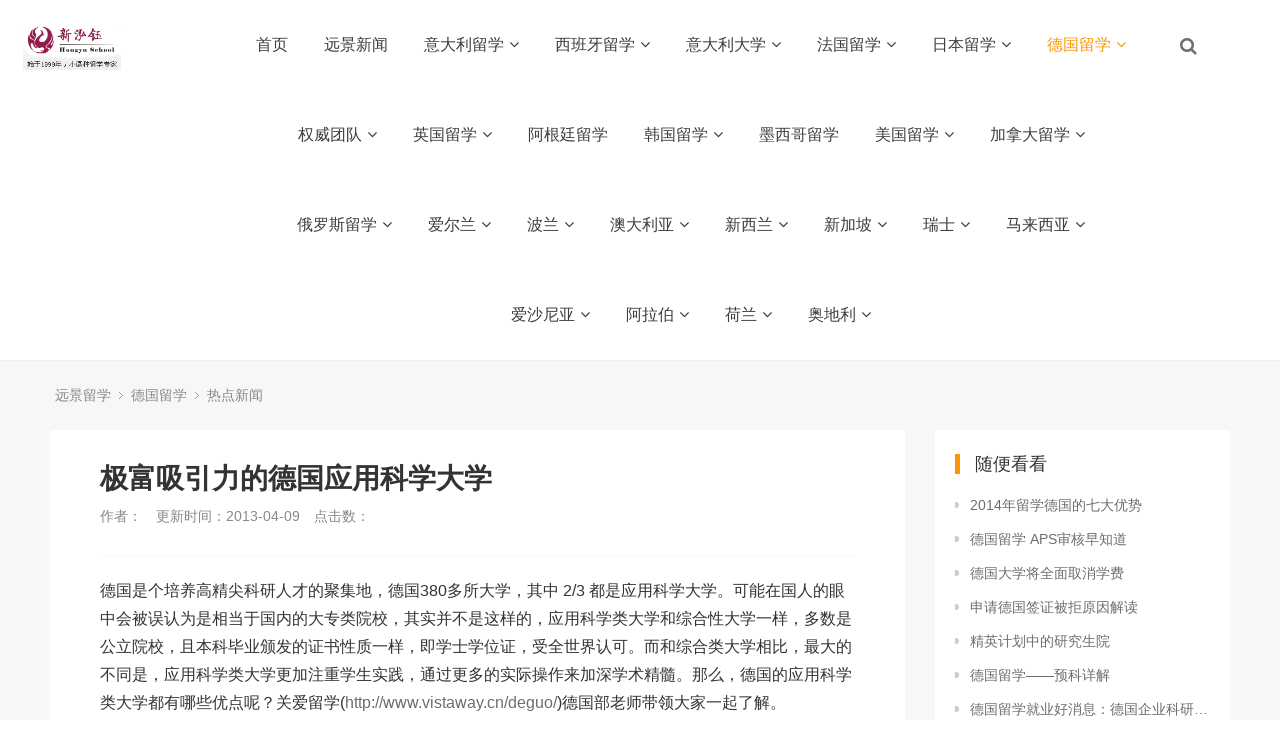

--- FILE ---
content_type: text/html
request_url: http://www.vistaway.cn/deguo/redianxinwen133/10305.html
body_size: 13251
content:
<!DOCTYPE html>
<html>
<head>
<meta http-equiv="Content-Type" content="text/html; charset=utf-8" />
<meta http-equiv="X-UA-Compatible" content="IE=edge">
<title>极富吸引力的德国应用科学大学_新泓钰(远景留学)</title>
<meta name="description" content="德国是个培养高精尖科研人才的聚集地，德国380多所大学，其中 2/3 都是应用科学大学。可能在国人的眼中会被误认为是相当于国内的大专类院校，其实并不是这样的，应用科学类大学和综合性" />
<meta name="keywords" content="德国留学,德国应用科学大学" />
<link href="" rel="shortcut icon" type="image/x-icon" />
<link href="/template/pc/skin/style/pintuer.css?t=1712461653" rel="stylesheet" media="screen" type="text/css" />
<link href="/template/pc/skin/style/header.css?t=1712461653" rel="stylesheet" media="screen" type="text/css" />
<link href="/template/pc/skin/style/style.css?t=1712461653" rel="stylesheet" media="screen" type="text/css" />
<link href="/template/pc/skin/Lib/font-awesome/css/font-awesome.min.css?t=1712461653" rel="stylesheet" media="screen" type="text/css" />
<!--[if lt IE 9]><script language="javascript" type="text/javascript" src="/template/pc/skin/js/respond.js?t=1712461653"></script>
 <![endif]-->
    <meta http-equiv="mobile-agent" content="format=xhtml;url=http://www.vistaway.cn/index.php?m=home&c=View&a=index&aid=10305">
    <script type="text/javascript">if(window.location.toString().indexOf('pref=padindex') != -1){}else{if(/applewebkit.*mobile/i.test(navigator.userAgent.toLowerCase()) || (/midp|symbianos|nokia|samsung|lg|nec|tcl|alcatel|bird|dbtel|dopod|philips|haier|lenovo|mot-|nokia|sonyericsson|sie-|amoi|zte/.test(navigator.userAgent.toLowerCase()))){try{if(/android|windows phone|webos|iphone|ipod|blackberry/i.test(navigator.userAgent.toLowerCase())){window.location.href="http://www.vistaway.cn/index.php?m=home&c=View&a=index&aid=10305";}else if(/ipad/i.test(navigator.userAgent.toLowerCase())){}else{}}catch(e){}}}</script>
</head>
<body>
<!--网站公用头部——开始-->
<script language="javascript" type="text/javascript" src="/template/pc/skin/js/jquery.min.js?t=1712461653"></script>
<!-- 友好的弹出提示框 -->
<script language="javascript" type="text/javascript" src="/public/plugins/layer-v3.1.0/layer.js?t=1712461653"></script>
<!-- 支持子目录 -->
    <script type="text/javascript">
        var __eyou_basefile__ = '/index.php';
        var __root_dir__ = '';
    </script>
<div id="log">
    <div class="dialog">
        <div class="dialog-head">
            <span class="dialog-close close rotate-hover"></span>
        </div>
        <div class="dialog-body">
            <div class="register">
                <div class="blank-middle"></div>
                <div class="tab text-center">
                  <ul>
                    <li id="signtab1" onclick="setTab('signtab',1,2)" class="cur">登录</li>
                    <!-- <li id="signtab2" onclick="setTab('signtab',2,2)">注册</li> -->
                  </ul>
                </div>
                <!-- 登录开始 -->
                <div id="con_signtab_1">
                    <form method="post" id="popup_login_submit">
                        <!-- 用户名 -->
                        <div class="form-group">
                            <div class="field field-icon">
                                <input type='text' name='username' id='username' class="input text-main radius-none" value="" data-validate="required:必填" placeholder="用户名">
                                <span class="icon fa fa-user text-gray"></span>
                            </div>
                        </div>
                        <!-- 密码 -->
                        <div class="form-group">
                            <div class="field field-icon">
                                <input type='password'  name='password' id="password" class="input text-main radius-none" placeholder="密码" value=""/>
                                <span class="icon fa fa-key text-gray"></span>
                            </div>
                        </div>
                        <!-- 验证码包括手机验证码专用样式input-group-->
                        <div class="form-group" id="ey_login_vertify">
                            <div class="field field-icon">
                                <div class="input-group">
                                    <input type='text'  name='vertify' autocomplete="off" class="input text-main radius-none" placeholder="图形验证码" value=""/>
                                    <span class="addon"><img src="/index.php?m=api&c=Ajax&a=vertify&type=users_login" class="chicuele" id="imgVerifys" onclick="ey_fleshVerify();" title="看不清？点击更换验证码" align="absmiddle"></span>
                                    <span class="icon fa fa-key text-gray"></span>
                                </div>
                            </div>
                        </div>
                        <!-- 提交 -->
                        <div class="form-button">
                            <input type="hidden" name="referurl" value=""/>
                            <input type="hidden" name="website" value="website"/>
                            <input type="button" name="submit" onclick="popup_login_submit();" class="button bg-yellow button-large button-block border-none radius-none text-white" value="提交"/>
                        </div>
                    </form>
                    <p class="margin-top text-right">
                        <a href="/index.php?m=user&c=Users&a=reg">注册账号</a>&nbsp;|&nbsp;
                        <a href="/index.php?m=user&c=Users&a=retrieve_password">忘记密码</a>
                    </p>
                </div>
                <!-- 登录end -->

                <!-- 注册开始 -->
                <div id="con_signtab_2" style="display:none;">
                    <form method="post">
                        <!-- 用户名 -->
                        <div class="form-group">
                            <div class="field field-icon">
                                <input type='text' name='username' class="input text-main radius-none" value="" data-validate="required:必填" placeholder="手机/邮箱/账号">
                                <span class="icon fa fa-user text-gray"></span>
                            </div>
                        </div>

                        <!-- 密码 -->
                        <div class="form-group">
                            <div class="field field-icon">
                                <input type='password' name='password' class="input text-main radius-none" value="" data-validate="required:必填" placeholder="密码" />
                                <span class="icon fa fa-key text-gray"></span>
                            </div>
                        </div>

                        <!-- 手机 -->
                        <div class="form-group">
                            <div class="field field-icon">
                                <input type='text' name='username' class="input text-main radius-none" value="" data-validate="required:必填" placeholder="请输入手机号">
                                <span class="icon fa fa-phone text-gray"></span>
                            </div>
                        </div>

                        <!-- 验证码包括手机验证码专用样式input-group-->
                        <div class="form-group">
                            <div class="field field-icon">
                                <div class="input-group">
                                    <input type='text' name='phone' class="input text-main radius-none" placeholder="请输入短信验证码" value=""/>
                                    <span class="addon"><img src="/index.php?m=api&c=Ajax&a=vertify&type=users_login" class="chicuele" id="imgVerifys" onclick="ey_fleshVerify();" title="看不清？点击更换验证码" align="absmiddle"></span>
                                    <span class="icon fa fa-phone text-gray"></span>
                                </div>
                            </div>
                        </div>
                        <!-- 提交 -->
                        <div class="form-button">
                            <input type="submit" class="button bg-yellow button-large button-block border-none radius-none text-white" value="提交"/>
                        </div>
                    </form>
                </div>
                <!-- 注册end -->

                <!-- 第三方账号登录 -->
                <div id="ey_third_party_login">
                    <div class="blank-middle"></div>
                    <div class="line"><span class="text-gray bg-white text-default">社交账号登录</span><hr></div>
                    <div class="blank-small"></div>
                    <div class="bnt-login">
                        <a id="ey_third_party_qqlogin" title="QQ登录" href="/index.php?m=plugins&c=QqLogin&a=login" class="qq"><i class="fa fa-qq"></i></a>
                        <a id="ey_third_party_wxlogin" title="微信登录" href="/index.php?m=plugins&c=WxLogin&a=login" class="weixin"><i class="fa fa-weixin"></i></a>
                        <a id="ey_third_party_wblogin" title="微博登录" href="/index.php?m=plugins&c=Wblogin&a=login" class="weibo"><i class="fa fa-weibo"></i></a>
                    </div>
                </div>
                <!-- 第三方账号登录 -->
            </div>
        </div>
    </div>
</div>
<!-- 登录弹窗 end -->

<header id="pc-header">
    <div class="layout fixed navbar">
        <div class="container-layout">
            <div class="line">
                <div class="x2 logo">
                    <a href="http://www.vistaway.cn"><img src="http://www.vistaway.cn/templets/2016/images/logo.jpg" alt="新泓钰(远景留学)" class="img-responsive"/></a>
                </div>
                <div class="x9 text-center">
                <ul class="nav nav-menu nav-inline" >
                 <li><a href="http://www.vistaway.cn" title="首页">首页</a></li>
                                <li class="">
                    <a href="/news/" class="first-level">
                    远景新闻</a>
                                        </a>
                </li>
                                <li class="">
                    <a href="/italy/" class="first-level">
                    意大利留学<i class="fa fa-angle-down margin-small-left"></i></a>
                                        <ul class="drop-menu">                        <li><a href="/italy/news/">留学快讯</a></li>                        <li><a href="/italy/project/">金牌项目</a></li>                        <li><a href="/italy/question/">常见问题</a></li>                        <li><a href="/italy/liuxuefeiyong454/">留学费用</a></li>                        <li><a href="/italy/paiming/">意大利大学排名</a></li>                        <li><a href="/italy/expert/">专家视点</a></li>                        <li><a href="/italy/shuoshi/">意大利硕士留学</a></li>                        <li><a href="/italy/meishu/">意大利美术留学</a></li>                        <li><a href="/italy/zhidao/">申请指南</a></li>                        <li><a href="/italy/serve/">服务流程</a></li>                        <li><a href="/italy/case767/">成功案例</a></li>                        <li><a href="/italy/yuyan/">意大利语学习</a></li>                        <li><a href="/italy/life/">留学生活</a></li>                        <li><a href="/italy/minge/">专业名额</a></li>                        <li><a href="/italy/train/">考试培训</a></li>                        <li><a href="/italy/school329/">院校导航</a></li>                        <li><a href="/italy/fengqing/">意国风情</a></li>                        <li><a href="/italy/italynews/">意国动态</a></li>                        <li><a href="/italy/exchange/">国际交流</a></li>                        <li><a href="/italy/back/">留意归来</a></li>                        <li><a href="/italy/pic/">留声留影</a></li>                        <li><a href="/italy/lectures/">活动讲座</a></li>                        <li><a href="/italy/jingwai/">境外服务</a></li>                        <li><a href="/italy/student/">学子风采</a></li>                        <li><a href="/italy/daxueditu/">大学地图</a></li>                        <li><a href="/italy/city/">城市介绍</a></li>                        <li><a href="/italy/course/">语言课程</a></li>                        <li><a href="/italy/xiazaizhuanqu/">下载专区</a></li>                        <li><a href="/italy/zhongbangtuijian/">重磅推荐</a></li>                        <li><a href="/italy/jinbangtiming/">金榜题名</a></li>                        <li><a href="/italy/zaixianpinggu/">在线评估</a></li>                    </ul>
                                        </a>
                </li>
                                <li class="">
                    <a href="/spain/" class="first-level">
                    西班牙留学<i class="fa fa-angle-down margin-small-left"></i></a>
                                        <ul class="drop-menu">                        <li><a href="/spain/news667/">远景快讯</a></li>                        <li><a href="/spain/youshi/">留西优势</a></li>                        <li><a href="/spain/project973/">金牌项目</a></li>                        <li><a href="/spain/paiming187/">大学排名</a></li>                        <li><a href="/spain/visa935/">留学签证</a></li>                        <li><a href="/spain/xingqian/">行前指导</a></li>                        <li><a href="/spain/shenqing/">申请指南</a></li>                        <li><a href="/spain/life517/">海外生活</a></li>                        <li><a href="/spain/exchange788/">国际交流</a></li>                        <li><a href="/spain/gaikuang/">西班牙概况</a></li>                        <li><a href="/spain/tujing/">升学途径</a></li>                        <li><a href="/spain/university756/">院校导航</a></li>                        <li><a href="/spain/zhuanye873/">专业查询</a></li>                        <li><a href="/spain/education162/">教育制度</a></li>                        <li><a href="/spain/spanish/">西班牙语</a></li>                        <li><a href="/spain/serve953/">服务流程</a></li>                        <li><a href="/spain/faq/">常见问题</a></li>                        <li><a href="/spain/case316/">成功案例</a></li>                        <li><a href="/spain/liuxueshengriji/">留学生日记</a></li>                        <li><a href="/spain/zhongbangtuijian255/">重磅推荐</a></li>                        <li><a href="/spain/huodongjiangzuo683/">活动讲座</a></li>                        <li><a href="/spain/liuxuefeiyong794/">留学费用</a></li>                    </ul>
                                        </a>
                </li>
                                <li class="">
                    <a href="/university/" class="first-level">
                    意大利大学<i class="fa fa-angle-down margin-small-left"></i></a>
                                        <ul class="drop-menu">                        <li><a href="/university/zonghe/">综合国立大学</a></li>                        <li><a href="/university/art291/">国立美术学院</a></li>                        <li><a href="/university/music885/">国立音乐学院</a></li>                        <li><a href="/university/science/">国立理工大学</a></li>                        <li><a href="/university/private651/">私立大学</a></li>                        <li><a href="/university/university417/">按大区分类</a></li>                    </ul>
                                        </a>
                </li>
                                <li class="">
                    <a href="/france/" class="first-level">
                    法国留学<i class="fa fa-angle-down margin-small-left"></i></a>
                                        <ul class="drop-menu">                        <li><a href="/france/news422/">远景快讯</a></li>                        <li><a href="/france/school/">推荐院校</a></li>                        <li><a href="/france/xiangmu/">热点项目</a></li>                        <li><a href="/france/case/">成功案例</a></li>                        <li><a href="/france/aboutfrance/">关于法国</a></li>                        <li><a href="/france/liuxueshengya/">留学生活</a></li>                        <li><a href="/france/syxx/">留学指南</a></li>                        <li><a href="/france/universityrank/">大学排名</a></li>                        <li><a href="//www.vistaway.cn/http:/www.vistaway.cn/serve.html">服务流程</a></li>                        <li><a href="/france/changjianwenti/">常见问题</a></li>                        <li><a href="/france/guanaihuodong/">活动讲座</a></li>                        <li><a href="/france/guwentuandui/">顾问团队</a></li>                        <li><a href="/france/liuxuefeiyong/">留学费用</a></li>                        <li><a href="/france/xuezifengcai/">学子风采</a></li>                    </ul>
                                        </a>
                </li>
                                <li class="">
                    <a href="/japan/" class="first-level">
                    日本留学<i class="fa fa-angle-down margin-small-left"></i></a>
                                        <ul class="drop-menu">                        <li><a href="/japan/news313/">远景快讯</a></li>                        <li><a href="/japan/education/">日本教育</a></li>                        <li><a href="/japan/project151/">金牌项目</a></li>                        <li><a href="/japan/school273/">院校导航</a></li>                        <li><a href="/japan/visa/">签证指导</a></li>                        <li><a href="/japan/case845/">成功案例</a></li>                        <li><a href="/japan/job/">就业发展</a></li>                        <li><a href="/japan/aboutjapan/">日本介绍</a></li>                        <li><a href="/japan/exchange174/">国际交流</a></li>                        <li><a href="/japan/gotojapan/">留日通道</a></li>                        <li><a href="/japan/zhuanye/">推荐专业</a></li>                        <li><a href="/japan/qianyan/">留日前沿</a></li>                        <li><a href="/japan/cost/">留学费用</a></li>                        <li><a href="/japan/exam/">留学考试</a></li>                        <li><a href="/japan/life728/">留学生活</a></li>                        <li><a href="/japan/serve776/">远景服务</a></li>                        <li><a href="/japan/studylife/">我的留学生活（原创）</a></li>                        <li><a href="/japan/question857/">常见问题</a></li>                        <li><a href="/japan/zhongbangtuijian392/">重磅推荐</a></li>                        <li><a href="/japan/huodongjiangzuo/">活动讲座</a></li>                        <li><a href="/japan/japanese/">日语学习</a></li>                        <li><a href="/japan/schoolnews/">备用栏目</a></li>                    </ul>
                                        </a>
                </li>
                                <li class="active">
                    <a href="/deguo/" class="first-level">
                    德国留学<i class="fa fa-angle-down margin-small-left"></i></a>
                                        <ul class="drop-menu">                        <li><a href="/deguo/redianxinwen133/">热点新闻</a></li>                        <li><a href="/deguo/zhuanyejieshao663/">专业介绍</a></li>                        <li><a href="/deguo/jinpaixiangmu551/">金牌项目</a></li>                        <li><a href="/deguo/yuanxiaodaohang826/">院校导航</a></li>                        <li><a href="/deguo/xingqianzhidao257/">行前指导</a></li>                        <li><a href="/deguo/guojiagaikuang148/">国家概况</a></li>                        <li><a href="/deguo/kaoshixiangguan/">考试相关</a></li>                        <li><a href="/deguo/liuxueshenghuo423/">留德生活</a></li>                        <li><a href="/deguo/xuexiaoshenqingzhinan/">学校申请指南</a></li>                        <li><a href="/deguo/qianzhengshenqingzhinan/">签证申请指南</a></li>                        <li><a href="/deguo/jiaoyuzhidu192/">教育制度</a></li>                        <li><a href="/deguo/tuanduijieshao943/">团队介绍</a></li>                        <li><a href="/deguo/yingwenshouke/">英文授课专业介绍</a></li>                        <li><a href="/deguo/yuanxiaopaiming/">院校排名</a></li>                        <li><a href="/deguo/huodongjiangzuo262/">活动讲座</a></li>                        <li><a href="/deguo/chenggonganli733/">成功案例</a></li>                        <li><a href="/deguo/liuxuefeiyong929/">留学费用</a></li>                        <li><a href="/deguo/xuezifengcai785/">学子风采</a></li>                    </ul>
                                        </a>
                </li>
                                <li class="">
                    <a href="/team/" class="first-level">
                    权威团队<i class="fa fa-angle-down margin-small-left"></i></a>
                                        <ul class="drop-menu">                        <li><a href="/team/team126/">意大利部</a></li>                        <li><a href="/team/team452/">日本部</a></li>                        <li><a href="/team/team149/">西班牙部</a></li>                        <li><a href="/team/team921/">法国部</a></li>                        <li><a href="/team/team348/">亚欧部</a></li>                        <li><a href="/team/team481/">德国部</a></li>                    </ul>
                                        </a>
                </li>
                                <li class="">
                    <a href="/britain/" class="first-level">
                    英国留学<i class="fa fa-angle-down margin-small-left"></i></a>
                                        <ul class="drop-menu">                        <li><a href="/britain/britain314/">教育制度</a></li>                        <li><a href="/britain/britain633/">英伦生活</a></li>                        <li><a href="/britain/britain323/">院校导航</a></li>                        <li><a href="/britain/britain249/">申请指南</a></li>                        <li><a href="/britain/britain237/">签证须知</a></li>                        <li><a href="/britain/britain214/">英国概况</a></li>                        <li><a href="/britain/britain315/">留学快讯</a></li>                        <li><a href="/britain/britain713/">办理流程</a></li>                        <li><a href="/britain/britain165/">相关考试</a></li>                        <li><a href="/britain/britain965/">热门专业</a></li>                        <li><a href="/britain/britain224/">成功案例</a></li>                        <li><a href="/britain/britain352/">热门院校</a></li>                        <li><a href="/britain/daxuepaiming/">大学排名</a></li>                        <li><a href="/britain/britain956/">推荐项目</a></li>                        <li><a href="/britain/britain896/">行前指导</a></li>                        <li><a href="/britain/xuezifengcai674/">学子风采</a></li>                    </ul>
                                        </a>
                </li>
                                <li class="">
                    <a href="/argentin/" class="first-level">
                    阿根廷留学</a>
                                        </a>
                </li>
                                <li class="">
                    <a href="/korea/" class="first-level">
                    韩国留学<i class="fa fa-angle-down margin-small-left"></i></a>
                                        <ul class="drop-menu">                        <li><a href="/korea/korea241/">热点新闻</a></li>                        <li><a href="/korea/korea626/">韩国留学院校推荐</a></li>                        <li><a href="/korea/korea983/">韩语语言培训</a></li>                        <li><a href="/korea/korea873/">金牌项目</a></li>                        <li><a href="/korea/korea354/">韩国院校排名</a></li>                        <li><a href="/korea/korea438/">留学生活</a></li>                        <li><a href="/korea/korea392/">靓丽韩国</a></li>                        <li><a href="/korea/korea941/">留学咨讯</a></li>                        <li><a href="/korea/korea196/">签证指南</a></li>                        <li><a href="/korea/fuwutuandui/">服务团队</a></li>                        <li><a href="/korea/liuhanfangan/">留韩方案</a></li>                        <li><a href="/korea/zhuanyefenlei/">专业分类</a></li>                        <li><a href="/korea/jingcaishipin/">精彩视频</a></li>                        <li><a href="/korea/liuxuefeiyong681/">留学费用</a></li>                        <li><a href="/korea/qingongjianxue/">勤工俭学</a></li>                        <li><a href="/korea/yuanxiaofenlei/">院校分类</a></li>                        <li><a href="/korea/fuwuliucheng933/">服务流程</a></li>                        <li><a href="/korea/jiuyefazhan/">就业发展</a></li>                        <li><a href="/korea/chenggonganli/">成功案例</a></li>                        <li><a href="/korea/hanguojiangxuejin/">韩国奖学金</a></li>                        <li><a href="/korea/mingechaxun/">常见问题</a></li>                    </ul>
                                        </a>
                </li>
                                <li class="">
                    <a href="/moxigeliuxue/" class="first-level">
                    墨西哥留学</a>
                                        </a>
                </li>
                                <li class="">
                    <a href="/usa/" class="first-level">
                    美国留学<i class="fa fa-angle-down margin-small-left"></i></a>
                                        <ul class="drop-menu">                        <li><a href="/usa/shenqing272/">申请指南</a></li>                        <li><a href="/usa/aupair/">金牌项目</a></li>                        <li><a href="/usa/news684/">留学快讯</a></li>                        <li><a href="/usa/daxuepaiming158/">大学排名{旧网站栏目}</a></li>                        <li><a href="/usa/zhanye/">专业解析</a></li>                        <li><a href="/usa/school711/">院校推荐</a></li>                        <li><a href="/usa/liuxuekaoshi/">留学考试</a></li>                        <li><a href="/usa/yuyan493/">语言培训</a></li>                        <li><a href="/usa/qianzhengfuwu/">签证指南</a></li>                        <li><a href="/usa/gaozhong644/">申请高中</a></li>                        <li><a href="/usa/benke835/">申请本科</a></li>                        <li><a href="/usa/yanjiusheng243/">申请研究生</a></li>                        <li><a href="/usa/case367/">成功案例</a></li>                        <li><a href="/usa/official/">文案攻略</a></li>                        <li><a href="/usa/yuke/">预科基地</a></li>                        <li><a href="/usa/life228/">生活导航</a></li>                        <li><a href="/usa/prepare/">行前准备</a></li>                        <li><a href="/usa/about/">关于我们</a></li>                        <li><a href="/usa/yishuyuanxiao_jiuwangzhanlanmu_/">艺术院校{旧网站栏目}</a></li>                        <li><a href="/usa/hezuo/">诚邀合作</a></li>                    </ul>
                                        </a>
                </li>
                                <li class="">
                    <a href="/canada/" class="first-level">
                    加拿大留学<i class="fa fa-angle-down margin-small-left"></i></a>
                                        <ul class="drop-menu">                        <li><a href="/canada/tuijianyuanxiao/">推荐院校</a></li>                        <li><a href="/canada/liuxueshenghuozhinan/">留学生活指南</a></li>                        <li><a href="/canada/xuexiaopaiming/">学校排名</a></li>                        <li><a href="/canada/liuxuekuaixun/">留学快讯</a></li>                        <li><a href="/canada/guojiagaikuang/">国家概况</a></li>                        <li><a href="/canada/guanaikuaixun/">关爱快讯</a></li>                        <li><a href="/canada/redianxiangmu/">热点项目</a></li>                        <li><a href="/canada/tuanduijieshao/">团队介绍</a></li>                        <li><a href="/canada/shenqingzhinan/">申请指南</a></li>                        <li><a href="/canada/xingqianzhidao/">行前指导</a></li>                        <li><a href="/canada/xiangguankaoshi/">相关考试</a></li>                    </ul>
                                        </a>
                </li>
                                <li class="">
                    <a href="/russian/" class="first-level">
                    俄罗斯留学<i class="fa fa-angle-down margin-small-left"></i></a>
                                        <ul class="drop-menu">                        <li><a href="/russian/eluosigaikuang/">俄罗斯地理文化</a></li>                        <li><a href="/russian/liuxuezixun/">留学资讯</a></li>                        <li><a href="/russian/yuanxiaodaohang/">院校导航</a></li>                        <li><a href="/russian/liuxueshenqingzhinan/">留学申请指南</a></li>                        <li><a href="/russian/liuxueqianzhengzhinan/">留学签证指南</a></li>                        <li><a href="/russian/liuxueshenghuo/">留学生活</a></li>                        <li><a href="/russian/eyuxuexi/">俄语学习</a></li>                        <li><a href="/russian/eluosiwenhua/">俄罗斯教育</a></li>                        <li><a href="/russian/jinpaixiangmu/">金牌项目</a></li>                        <li><a href="/russian/remenzhuanye/">热门专业</a></li>                        <li><a href="/russian/xingqianzhidao653/">行前指导</a></li>                        <li><a href="/russian/changjianliuxuewenti/">常见留学问题</a></li>                    </ul>
                                        </a>
                </li>
                                <li class="">
                    <a href="/aierlan/" class="first-level">
                    爱尔兰<i class="fa fa-angle-down margin-small-left"></i></a>
                                        <ul class="drop-menu">                        <li><a href="/aierlan/redianxinwen/">热点新闻</a></li>                        <li><a href="/aierlan/jinpaixiangmu926/">金牌项目</a></li>                        <li><a href="/aierlan/zhuanyejieshao/">专业介绍</a></li>                        <li><a href="/aierlan/yuanxiaodaohang665/">院校导航</a></li>                        <li><a href="/aierlan/yuyanpeixun/">语言培训</a></li>                        <li><a href="/aierlan/zhuanyetuandui/">专业团队</a></li>                        <li><a href="/aierlan/xingqianzhidao236/">行前指导</a></li>                        <li><a href="/aierlan/guojiagaikuang725/">国家概况</a></li>                        <li><a href="/aierlan/jiaoyuzhidu/">教育制度</a></li>                        <li><a href="/aierlan/jiuyeyimin/">就业移民</a></li>                        <li><a href="/aierlan/liuxueshenghuo299/">留学生活</a></li>                        <li><a href="/aierlan/qianzhengzhinan/">签证指南</a></li>                        <li><a href="/aierlan/changjianwenti712/">常见问题</a></li>                    </ul>
                                        </a>
                </li>
                                <li class="">
                    <a href="/bolan/" class="first-level">
                    波兰<i class="fa fa-angle-down margin-small-left"></i></a>
                                        <ul class="drop-menu">                        <li><a href="/bolan/redianxinwen335/">热点新闻</a></li>                        <li><a href="/bolan/jinpaixiangmu885/">金牌项目</a></li>                        <li><a href="/bolan/yuanxiaodaohang893/">院校导航</a></li>                        <li><a href="/bolan/yuyanpeixun888/">语言培训</a></li>                        <li><a href="/bolan/zhuanyetuandui972/">专业团队</a></li>                        <li><a href="/bolan/guojiagaikuang163/">国家概况</a></li>                        <li><a href="/bolan/jiaoyuzhidu524/">教育制度</a></li>                        <li><a href="/bolan/liuxueshenghuo288/">留学生活</a></li>                        <li><a href="/bolan/qianzhengshenqing/">签证申请</a></li>                    </ul>
                                        </a>
                </li>
                                <li class="">
                    <a href="/aodaliya/" class="first-level">
                    澳大利亚<i class="fa fa-angle-down margin-small-left"></i></a>
                                        <ul class="drop-menu">                        <li><a href="/aodaliya/jinpaixiangmu458/">金牌项目</a></li>                        <li><a href="/aodaliya/zhuanyejieshao495/">专业解析</a></li>                        <li><a href="/aodaliya/yuyanpeixun746/">考试培训</a></li>                        <li><a href="/aodaliya/zhuanyetuandui528/">专业团队</a></li>                        <li><a href="/aodaliya/xingqianzhidao113/">行前指导</a></li>                        <li><a href="/aodaliya/jiuyeyimin527/">就业移民</a></li>                        <li><a href="/aodaliya/liuxueshenghuo274/">留学生活</a></li>                        <li><a href="/aodaliya/news687/">留学快讯</a></li>                        <li><a href="/aodaliya/edu/">教育制度</a></li>                        <li><a href="/aodaliya/university635/">院校大全</a></li>                        <li><a href="/aodaliya/aozhougaikuang/">澳洲概况</a></li>                        <li><a href="/aodaliya/shenqingzhinan319/">申请指南</a></li>                        <li><a href="/aodaliya/qianzhengzhinan354/">签证指南</a></li>                        <li><a href="/aodaliya/liuxuezhitongche/">留学直通车</a></li>                        <li><a href="/aodaliya/fuwuliucheng325/">服务流程</a></li>                        <li><a href="/aodaliya/tuanduijieshao519/">团队介绍</a></li>                    </ul>
                                        </a>
                </li>
                                <li class="">
                    <a href="/xinxilan/" class="first-level">
                    新西兰<i class="fa fa-angle-down margin-small-left"></i></a>
                                        <ul class="drop-menu">                        <li><a href="/xinxilan/guanaikuaixun182/">关爱快讯</a></li>                        <li><a href="/xinxilan/jinpaixiangmu956/">金牌项目</a></li>                        <li><a href="/xinxilan/zhuanyejieshao154/">专业介绍</a></li>                        <li><a href="/xinxilan/yuanxiaodaohang162/">院校导航</a></li>                        <li><a href="/xinxilan/yuyanpeixun518/">语言培训</a></li>                        <li><a href="/xinxilan/zhuanyetuandui424/">申请指南</a></li>                        <li><a href="/xinxilan/xingqianzhidao477/">行前指导</a></li>                        <li><a href="/xinxilan/guojiagaikuang116/">国家概况</a></li>                        <li><a href="/xinxilan/jiaoyuzhidu546/">教育制度</a></li>                        <li><a href="/xinxilan/jiuyeyimin269/">就业移民</a></li>                        <li><a href="/xinxilan/liuxueshenghuo492/">留学生活</a></li>                    </ul>
                                        </a>
                </li>
                                <li class="">
                    <a href="/xinjiapo/" class="first-level">
                    新加坡<i class="fa fa-angle-down margin-small-left"></i></a>
                                        <ul class="drop-menu">                        <li><a href="/xinjiapo/guanaikuaixun442/">关爱快讯</a></li>                        <li><a href="/xinjiapo/jinpaixiangmu364/">金牌项目</a></li>                        <li><a href="/xinjiapo/zhuanyejieshao742/">专业介绍</a></li>                        <li><a href="/xinjiapo/yuanxiaodaohang439/">院校导航</a></li>                        <li><a href="/xinjiapo/yuyanpeixun632/">语言培训</a></li>                        <li><a href="/xinjiapo/zhuanyetuandui817/">专业团队</a></li>                        <li><a href="/xinjiapo/xingqianzhidao349/">行前指导</a></li>                        <li><a href="/xinjiapo/guojiagaikuang464/">国家概况</a></li>                        <li><a href="/xinjiapo/jiaoyuzhidu272/">教育制度</a></li>                        <li><a href="/xinjiapo/jiuyeyimin869/">就业移民</a></li>                        <li><a href="/xinjiapo/liuxueshenghuo652/">留学生活</a></li>                        <li><a href="/xinjiapo/shenqingzhinan453/">申请指南</a></li>                        <li><a href="/xinjiapo/qianzhengzhinan452/">签证指南</a></li>                        <li><a href="/xinjiapo/chenggonganli697/">成功案例</a></li>                    </ul>
                                        </a>
                </li>
                                <li class="">
                    <a href="/ruishi/" class="first-level">
                    瑞士<i class="fa fa-angle-down margin-small-left"></i></a>
                                        <ul class="drop-menu">                        <li><a href="/ruishi/liuxuekuaixun666/">留学快讯</a></li>                        <li><a href="/ruishi/jinpaixiangmu156/">金牌项目</a></li>                        <li><a href="/ruishi/yuanxiaodaohang229/">院校导航</a></li>                        <li><a href="/ruishi/yuyanpeixun352/">语言培训</a></li>                        <li><a href="/ruishi/xingqianzhidao437/">行前指导</a></li>                        <li><a href="/ruishi/guojiagaikuang337/">国家概况</a></li>                        <li><a href="/ruishi/liuxueshenghuo159/">留学生活</a></li>                        <li><a href="/ruishi/shenqingzhinan536/">申请指南</a></li>                    </ul>
                                        </a>
                </li>
                                <li class="">
                    <a href="/malaixiya/" class="first-level">
                    马来西亚<i class="fa fa-angle-down margin-small-left"></i></a>
                                        <ul class="drop-menu">                        <li><a href="/malaixiya/guanaikuaixun379/">关爱快讯</a></li>                        <li><a href="/malaixiya/jinpaixiangmu776/">金牌项目</a></li>                        <li><a href="/malaixiya/zhuanyejieshao936/">专业介绍</a></li>                        <li><a href="/malaixiya/yuanxiaodaohang439765/">院校导航</a></li>                        <li><a href="/malaixiya/yuyanpeixun685/">语言培训</a></li>                        <li><a href="/malaixiya/zhuanyetuandui244/">专业团队</a></li>                        <li><a href="/malaixiya/xingqianzhidao413/">行前指导</a></li>                        <li><a href="/malaixiya/guojiagaikuang266/">国家概况</a></li>                        <li><a href="/malaixiya/jiaoyuzhidu624/">教育制度</a></li>                        <li><a href="/malaixiya/jiuyeyimin813/">就业移民</a></li>                        <li><a href="/malaixiya/liuxueshenghuo715/">留学生活</a></li>                    </ul>
                                        </a>
                </li>
                                <li class="">
                    <a href="/aishaniya/" class="first-level">
                    爱沙尼亚<i class="fa fa-angle-down margin-small-left"></i></a>
                                        <ul class="drop-menu">                        <li><a href="/aishaniya/redianxinwen296/">热点新闻</a></li>                        <li><a href="/aishaniya/jinpaixiangmu386/">金牌项目</a></li>                        <li><a href="/aishaniya/yuanxiaodaohang838/">院校导航</a></li>                        <li><a href="/aishaniya/yuyanpeixun481/">语言培训</a></li>                        <li><a href="/aishaniya/zhuanyetuandui759/">专业团队</a></li>                        <li><a href="/aishaniya/guojiagaikuang563/">国家概况</a></li>                        <li><a href="/aishaniya/jiaoyuzhidu452/">教育制度</a></li>                        <li><a href="/aishaniya/liuxueshenghuo355/">留学生活</a></li>                        <li><a href="/aishaniya/qianzhengshenqing948/">签证申请</a></li>                    </ul>
                                        </a>
                </li>
                                <li class="">
                    <a href="/alabo/" class="first-level">
                    阿拉伯<i class="fa fa-angle-down margin-small-left"></i></a>
                                        <ul class="drop-menu">                        <li><a href="/alabo/liuxuekuaixun683/">留学快讯</a></li>                        <li><a href="/alabo/jiaoyuzhidu752/">教育制度</a></li>                        <li><a href="/alabo/alaboyuanxiao/">阿拉伯院校</a></li>                        <li><a href="/alabo/shenqingzhinan165/">申请指南</a></li>                        <li><a href="/alabo/guojiajieshao/">国家介绍</a></li>                        <li><a href="/alabo/alaboshenghuo/">阿拉伯生活</a></li>                        <li><a href="/alabo/alaboyupeixun/">阿拉伯语培训</a></li>                        <li><a href="/alabo/jinpaixiangmu147/">金牌项目</a></li>                    </ul>
                                        </a>
                </li>
                                <li class="">
                    <a href="/helan/" class="first-level">
                    荷兰<i class="fa fa-angle-down margin-small-left"></i></a>
                                        <ul class="drop-menu">                        <li><a href="/helan/guanaikuaixun316/">关爱快讯</a></li>                        <li><a href="/helan/jinpaixiangmu398/">金牌项目</a></li>                        <li><a href="/helan/yuanxiaodaohang287/">院校导航</a></li>                        <li><a href="/helan/yuyanpeixun734/">语言培训</a></li>                        <li><a href="/helan/xingqianzhidao837/">行前指导</a></li>                        <li><a href="/helan/guojiagaikuang516/">国家概况</a></li>                        <li><a href="/helan/liuxueshenghuo995/">留学生活</a></li>                        <li><a href="/helan/shenqingzhinan119/">申请指南</a></li>                    </ul>
                                        </a>
                </li>
                                <li class="">
                    <a href="/austlia/" class="first-level">
                    奥地利<i class="fa fa-angle-down margin-small-left"></i></a>
                                        <ul class="drop-menu">                        <li><a href="/austlia/liuxuekuaixun926/">留学快讯</a></li>                        <li><a href="/austlia/redianxiangmu251/">热点项目</a></li>                        <li><a href="/austlia/tuijianyuanxiao984/">推荐院校</a></li>                        <li><a href="/austlia/liuxuezhinan/">留学指南</a></li>                        <li><a href="/austlia/daxuepaiming141/">大学排名</a></li>                        <li><a href="/austlia/guojiagaikuang381/">国家概况</a></li>                        <li><a href="/austlia/liuxueshenghuo495/">留学生活</a></li>                        <li><a href="/austlia/guwentuandui316/">顾问团队</a></li>                        <li><a href="/austlia/yuanxiaodongtai/">院校动态</a></li>                        <li><a href="/austlia/chenggonganli497/">成功案例</a></li>                    </ul>
                                        </a>
                </li>
                              </ul>
                </div>
                <div class="x1">
                    <!-- 登录后的效果：文件模板存放在 system/users_info.htm ，具体更多写法请熟悉 ey_users 表字段 -->
                                        <span class="searchBar" style="right: 60px;"><a href="#none" class="search-ico"><i class="fa fa-search" aria-hidden="true"></i></a></span>
                </div>
            </div>
        </div>
    </div>
</header>

<!--弹出搜索 -->
<div class="searchBar-m">
    <div class="mask"></div>
    <a href="javascript:void(0)"><i class="fa fa-times"></i></a>
    <div class="form-group">
            <form method="get" action="/index.php?m=home&c=Search&a=lists" onsubmit="return searchForm();">
            <input type="text" name="keywords" id="keywords" class="input radius-none text-middle" value="请输入关键词" onFocus="this.value=''" onBlur="if(!value){value=defaultValue}"/>
            <button type="submit" name="submit" class="button radius-none border-none" value="Search"/></button>
            <input type="hidden" name="m" value="home" /><input type="hidden" name="c" value="Search" /><input type="hidden" name="a" value="lists" /><input type="hidden" name="method" value="1" />        </form>
        </div>
</div>
<!-- 弹出搜索 -->
<div class="clearfix"></div>




<script type="text/javascript">
    //头像下拉
    function head_nav_a()
    {
        $("#user_nav_z").show();
    }
    function head_nav_b()
    {
        $("#user_nav_z").hide();
    }

    var GetUploadify_url = "/index.php?m=home&c=Uploadify&a=upload";
</script>

<!-- <script type="text/javascript">
    function logins_drop_menu()
    {
        $('#ul_logins_drop-menu').toggle();
    }
</script> -->
<div class="layout bg-gray">
	<div class="container">
		<div class="line">
			<div class="x12">
				<div class="nav-bread">
					<i class="fa fa-home margin-small-right" aria-hidden="true"></i> <a href='/' class=''>远景留学</a> > <a href='/deguo/' class=''>德国留学</a> > <a href='/deguo/redianxinwen133/'>热点新闻</a>				</div>
			</div>
		</div>
	</div>
	<div class="container">
		<div class="line">
			<div class="x9">
				<div class="sidebar-l">
					<!--内容 begin-->
					<div class="article">
						<div class="padding-large bg-white">
							<div class="post">
								<h1>极富吸引力的德国应用科学大学</h1>
								<div class="blank"></div>
								<div class="text-gray padding-big-bottom text-default">
									<span class="margin-right">作者：</span>
									<span class="margin-right">更新时间：2013-04-09</span>
									<span class="margin-right">点击数：<script src='/index.php?m=api&c=Ajax&a=arcclick&type=view&aids=10305' type='text/javascript' language='javascript'></script></span>
                                    
								</div>
								<hr class="bg-gray">
								<div class="blank"></div>
								<p>德国是个培养高精尖科研人才的聚集地，德国380多所大学，其中 2/3 都是应用科学大学。可能在国人的眼中会被误认为是相当于国内的大专类院校，其实并不是这样的，应用科学类大学和综合性大学一样，多数是公立院校，且本科毕业颁发的证书性质一样，即学士学位证，受全世界认可。而和综合类大学相比，最大的不同是，应用科学类大学更加注重学生实践，通过更多的实际操作来加深学术精髓。那么，德国的应用科学类大学都有哪些优点呢？关爱留学(<a target="_blank" href="http://www.vistaway.cn/deguo/">http://www.vistaway.cn/deguo/</a>)德国部老师带领大家一起了解。</p>
<p><strong>1.教育贴近实践</strong></p>
<p><strong>2.科研面向应用</strong></p>
<p><strong>3.与企业开展合作</strong></p>
<p><strong>4.应用科学大学日益受到欢迎</strong>，在过去10年中，学生数量增加了66%至68.4万人。</p>
<p><strong>5.领域加强。</strong>目前，通过若干项目，应用科学大学在工程学、自然科学和经济学领域的研究有针对性地得到了加强。</p>
<p><strong>6.团审项目。</strong>越来越多的优秀应用科学类大学开展和国内的合作项目，同学们可以不必通过&ldquo;追魂APS三审核&rdquo;而苦恼，只需准备德国应用科学大学来华的面试即可，德语要求也相对较低。</p>
<p>总而言之，德国应用科学大学的优势日益凸显，关爱留学德国部老师建议，同学们应该把目光放大，多条路多个选择。</p>
<p><strong>以下是关爱留学德国部开展的应用科学类大学的项目。</strong></p>
<p><strong>一、 大学生类项目(申请本科或硕士)</strong></p>
<p>1.<a target="_blank" href="http://www.vistaway.cn/deguo/jinpaixiangmu/201301069467.html">德国勃兰登堡应用科技大学</a></p>
<p>2.<a target="_blank" href="http://www.vistaway.cn/deguo/jinpaixiangmu/201301239630.html">德国梅泽堡应用科技大学</a></p>
<p><strong>二、 预科类项目</strong></p>
<p>1.<a target="_blank" href="http://www.vistaway.cn/deguo/jinpaixiangmu/2013032210142.html">科腾预科</a></p>
<p>2.<a target="_blank" href="http://www.vistaway.cn/deguo/jinpaixiangmu/201301109515.html">诺德豪森预科</a></p>
<p><strong>三、 高中类项目</strong></p>
<p>1.<a target="_blank" href="http://www.vistaway.cn/deguo/jinpaixiangmu/201211028638.html">多特蒙德应用科技大学</a></p>
<p>2.<a target="_blank" href="http://www.vistaway.cn/deguo/jinpaixiangmu/201012074571.html">亚琛应用科技大学</a></p>
<p><a target="_blank" href="http://www.vistaway.cn/deguo/">http://www.vistaway.cn/deguo/</a></p>							</div>
                            <div class="blank-small"></div>
                            <div class="text-center">
                            <!-- 收藏代码开始  -->
                                                            <a class="button hidden-l bg-gray border-none radius-rounded text-center text-main"  href="javascript:void(0);" id="ey_1606378141_10305" data-aid="10305" data-name="eyou_collect" data-loginurl="/index.php?m=user&c=Users&a=login" data-class_value="off" data-collected="<i class='fa fa-heart margin-small-right'></i>已收藏" data-cancel="<i class='fa fa-heart margin-small-right'></i>加入收藏" onclick="ey_1606378141(10305,'off',this);" ><i class='fa fa-heart margin-small-right'></i>加入收藏</a>
                                        <script type="text/javascript">
        var collected_1606379494_10305 = "<i class='fa fa-heart margin-small-right'></i>已收藏";
        var cancel_1606379494_10305 = "<i class='fa fa-heart margin-small-right'></i>加入收藏";
        var root_dir_1606379494 = '';
        var loginurl_1606379494 = '/index.php?m=user&c=Users&a=login';
</script>

    <script>window.tag_collection_list || document.write('<script src="/public/static/common/js/tag_collection_list.js?t=v1.6.3" type="text/javascript"><\/script>')</script>
    <script type="text/javascript">ey_1609377550("10305","off");</script>                            <!--  收藏代码结束 -->
                            </div>
							<!--tag-->
							<div class="blank-middle"></div>
														<div class="blank-small"></div>
							<!--tag end-->
							<div class="padding-large-top border-top height">
								<div class="line">
									<div class="x10">
										上一篇：<a href="/deguo/redianxinwen133/10300.html" class="text-gray" title="上一篇：德国留学信息网大全">德国留学信息网大全</a>
																				<div class="blank"></div>
										下一篇：<a href="/deguo/redianxinwen133/10317.html" class="text-gray" title="下一篇：卡鲁理工学院国际课程">卡鲁理工学院国际课程</a>
																			</div>
									<div class="x2 text-center">
																				<a href="/deguo/" class="button button-big button-block bg-yellow margin-top radius-rounded border-none text-default"><i class="fa fa-mail-reply margin-small-right"></i>返回列表</a>
										<!-- 德国留学 -->
																			</div>
							   </div>
							</div>
						</div>
					</div>
				</div>
				<div class="blank"></div>
			</div>
			<div class="x3">
				<div class="sidebar-r">
					<div class="bg-white padding-big">
						<div class="title-l">
							<h2>随便看看</h2>
						</div>
						<ul class="list-post-text">
							<!-- orderby='rand'随机 -->
							 								<li class="dot"><a href="/deguo/redianxinwen133/12874.html" title="2014年留学德国的七大优势 " class="height">2014年留学德国的七大优势 </a></li>
							 								<li class="dot"><a href="/deguo/redianxinwen133/9591.html" title="德国留学 APS审核早知道" class="height">德国留学 APS审核早知道</a></li>
							 								<li class="dot"><a href="/deguo/redianxinwen133/13401.html" title="德国大学将全面取消学费" class="height">德国大学将全面取消学费</a></li>
							 								<li class="dot"><a href="/deguo/redianxinwen133/7836.html" title="申请德国签证被拒原因解读" class="height">申请德国签证被拒原因解读</a></li>
							 								<li class="dot"><a href="/deguo/redianxinwen133/9915.html" title="精英计划中的研究生院" class="height">精英计划中的研究生院</a></li>
							 								<li class="dot"><a href="/deguo/redianxinwen133/8491.html" title="德国留学——预科详解" class="height">德国留学——预科详解</a></li>
							 								<li class="dot"><a href="/deguo/redianxinwen133/12478.html" title="德国留学就业好消息：德国企业科研支出大幅增加" class="height">德国留学就业好消息：德国企业科研支出大幅增加</a></li>
							 								<li class="dot"><a href="/deguo/jiaoyuzhidu192/13377.html" title="德国留学就业好" class="height">德国留学就业好</a></li>
							 								<li class="dot"><a href="/deguo/redianxinwen133/13655.html" title="德法纪念日：纪念《爱丽舍条约》签署50周年" class="height">德法纪念日：纪念《爱丽舍条约》签署50周年</a></li>
							 								<li class="dot"><a href="/deguo/redianxinwen133/12217.html" title="德国留学动态：经济学家热议德国经济复苏" class="height">德国留学动态：经济学家热议德国经济复苏</a></li>
							 						</ul>
					</div>
					<div class="blank-small"></div>
					<div class="bg-white padding-big">
						<div class="title-l">
							<h2>产品推荐</h2>
						</div>

						<div class="list-post-x">
							<!-- flag='h' -->
															<div class="media media-x">
																		<div class="media-body">
										<h3><a href="/index.php?m=home&c=View&a=index&aid=6232" class="text-middle">远景留学（原“关爱留学”）法国部开通微博啦！</a></h3>
									</div>
								</div>
															<div class="media media-x">
																		<div class="media-body">
										<h3><a href="/index.php?m=home&c=View&a=index&aid=7842" class="text-middle">法国海归文凭受质疑 远景留学（原“关爱留学”）解读Bac+5学历</a></h3>
									</div>
								</div>
															<div class="media media-x">
																		<div class="media-body">
										<h3><a href="/index.php?m=home&c=View&a=index&aid=10803" class="text-middle">高考在即！远景留学（原“关爱留学”）与您分享迅速提高高考成绩绝招！</a></h3>
									</div>
								</div>
															<div class="media media-x">
																		<div class="media-body">
										<h3><a href="/index.php?m=home&c=View&a=index&aid=13023" class="text-middle">远景留学（原“关爱留学”）携法国GES精英联盟参加2013年国际教育展</a></h3>
									</div>
								</div>
															<div class="media media-x">
																		<div class="media-body">
										<h3><a href="/index.php?m=home&c=View&a=index&aid=14740" class="text-middle">远景留学（原“关爱留学”）法国留学品质服务</a></h3>
									</div>
								</div>
													</div>
					</div>
					<div class="blank-small"></div>
				</div>
			</div>
		</div><!--line end-->
	</div>
	<div class="blank-big"></div>
</div>
<!--网站公用底部——开始-->
<footer class="bg-main">
	<div class="container-layout">
		<ul>
						<li class="float-left item-1 hidden-l hidden-s">
				<h3 class="text-middle margin-big-bottom">远景新闻</h3>
				<ul>
									</ul>
			</li>
			 			<li class="float-left item-2 hidden-l hidden-s">
				<h3 class="text-middle margin-big-bottom">意大利留学</h3>
				<ul>
										<li><a href="/italy/news/" title="留学快讯">留学快讯</a></li>
										<li><a href="/italy/project/" title="金牌项目">金牌项目</a></li>
										<li><a href="/italy/question/" title="常见问题">常见问题</a></li>
										<li><a href="/italy/liuxuefeiyong454/" title="留学费用">留学费用</a></li>
										<li><a href="/italy/paiming/" title="意大利大学排名">意大利大学排名</a></li>
										<li><a href="/italy/expert/" title="专家视点">专家视点</a></li>
										<li><a href="/italy/shuoshi/" title="意大利硕士留学">意大利硕士留学</a></li>
										<li><a href="/italy/meishu/" title="意大利美术留学">意大利美术留学</a></li>
										<li><a href="/italy/zhidao/" title="申请指南">申请指南</a></li>
										<li><a href="/italy/serve/" title="服务流程">服务流程</a></li>
										<li><a href="/italy/case767/" title="成功案例">成功案例</a></li>
										<li><a href="/italy/yuyan/" title="意大利语学习">意大利语学习</a></li>
										<li><a href="/italy/life/" title="留学生活">留学生活</a></li>
										<li><a href="/italy/minge/" title="专业名额">专业名额</a></li>
										<li><a href="/italy/train/" title="考试培训">考试培训</a></li>
										<li><a href="/italy/school329/" title="院校导航">院校导航</a></li>
										<li><a href="/italy/fengqing/" title="意国风情">意国风情</a></li>
										<li><a href="/italy/italynews/" title="意国动态">意国动态</a></li>
										<li><a href="/italy/exchange/" title="国际交流">国际交流</a></li>
										<li><a href="/italy/back/" title="留意归来">留意归来</a></li>
										<li><a href="/italy/pic/" title="留声留影">留声留影</a></li>
										<li><a href="/italy/lectures/" title="活动讲座">活动讲座</a></li>
										<li><a href="/italy/jingwai/" title="境外服务">境外服务</a></li>
										<li><a href="/italy/student/" title="学子风采">学子风采</a></li>
										<li><a href="/italy/daxueditu/" title="大学地图">大学地图</a></li>
										<li><a href="/italy/city/" title="城市介绍">城市介绍</a></li>
										<li><a href="/italy/course/" title="语言课程">语言课程</a></li>
										<li><a href="/italy/xiazaizhuanqu/" title="下载专区">下载专区</a></li>
										<li><a href="/italy/zhongbangtuijian/" title="重磅推荐">重磅推荐</a></li>
										<li><a href="/italy/jinbangtiming/" title="金榜题名">金榜题名</a></li>
										<li><a href="/italy/zaixianpinggu/" title="在线评估">在线评估</a></li>
									</ul>
			</li>
			 			<li class="float-left item-3 hidden-l hidden-s">
				<h3 class="text-middle margin-big-bottom">西班牙留学</h3>
				<ul>
										<li><a href="/spain/news667/" title="远景快讯">远景快讯</a></li>
										<li><a href="/spain/youshi/" title="留西优势">留西优势</a></li>
										<li><a href="/spain/project973/" title="金牌项目">金牌项目</a></li>
										<li><a href="/spain/paiming187/" title="大学排名">大学排名</a></li>
										<li><a href="/spain/visa935/" title="留学签证">留学签证</a></li>
										<li><a href="/spain/xingqian/" title="行前指导">行前指导</a></li>
										<li><a href="/spain/shenqing/" title="申请指南">申请指南</a></li>
										<li><a href="/spain/life517/" title="海外生活">海外生活</a></li>
										<li><a href="/spain/exchange788/" title="国际交流">国际交流</a></li>
										<li><a href="/spain/gaikuang/" title="西班牙概况">西班牙概况</a></li>
										<li><a href="/spain/tujing/" title="升学途径">升学途径</a></li>
										<li><a href="/spain/university756/" title="院校导航">院校导航</a></li>
										<li><a href="/spain/zhuanye873/" title="专业查询">专业查询</a></li>
										<li><a href="/spain/education162/" title="教育制度">教育制度</a></li>
										<li><a href="/spain/spanish/" title="西班牙语">西班牙语</a></li>
										<li><a href="/spain/serve953/" title="服务流程">服务流程</a></li>
										<li><a href="/spain/faq/" title="常见问题">常见问题</a></li>
										<li><a href="/spain/case316/" title="成功案例">成功案例</a></li>
										<li><a href="/spain/liuxueshengriji/" title="留学生日记">留学生日记</a></li>
										<li><a href="/spain/zhongbangtuijian255/" title="重磅推荐">重磅推荐</a></li>
										<li><a href="/spain/huodongjiangzuo683/" title="活动讲座">活动讲座</a></li>
										<li><a href="/spain/liuxuefeiyong794/" title="留学费用">留学费用</a></li>
									</ul>
			</li>
			 			<li class="float-left item-4 hidden-l hidden-s">
				<h3 class="text-middle margin-big-bottom">意大利大学</h3>
				<ul>
										<li><a href="/university/zonghe/" title="综合国立大学">综合国立大学</a></li>
										<li><a href="/university/art291/" title="国立美术学院">国立美术学院</a></li>
										<li><a href="/university/music885/" title="国立音乐学院">国立音乐学院</a></li>
										<li><a href="/university/science/" title="国立理工大学">国立理工大学</a></li>
										<li><a href="/university/private651/" title="私立大学">私立大学</a></li>
										<li><a href="/university/university417/" title="按大区分类">按大区分类</a></li>
									</ul>
			</li>
			 			
			<li class="float-left item-5">
								<div class="contact">
					<div class="media media-x margin-big-bottom">
						<span class="float-left radius-circle bg-yellow text-white text-center">
							<i class="fa fa-map-marker fa-fw" aria-hidden="true"></i>
						</span>
						<div class="media-body">
							<p><p>
						</div>
					</div>				
					
					<div class="media media-x margin-big-bottom">
						<span class="float-left radius-circle bg-yellow text-white text-center">
							<i class="fa-fw fa fa-phone"></i>
						</span>
						<div class="media-body">
							<p>
								<a href="tel:Y" class="Conv_DINCondensedC text-large">Y</a>
							<p>
						</div>
					</div>
					<div class="media media-x margin-big-bottom">
						<span class="float-left radius-circle bg-yellow text-white text-center">
							<i class="fa fa-envelope fa-fw"></i>
						</span>
						<div class="media-body">
							<p>
								<a href="mailto:" class="text-middle"></a>
							</p>
						</div>
					</div>

				</div>
			</li>
			<li class="float-left item-6">
				<div class="qr padding radius text-center"><img src=""><p class="text-gray height-middle">关注我们</p></div>
			</li>
		</ul>
	</div>
	<div class="blank-middle"></div>
	<!-- 友情链接 -->
	<div class="container-layout">
		<div class="line">	
			<div class="tab">
				<div class="tab-head">
					<ul class="tab-nav">
						<li class="active"><a href="#friend-1">友情链接</a></li>
						<!-- <li><a href="#friend-2">友情链接-图片</a> </li> -->
					</ul>
				</div>
				<div class="tab-body">
					<div class="tab-panel active flink" id="friend-1">
													<a href="http://www.vistaway.cn/spain/"  target="_self" >西班牙留学 </a>
													<a href="http://www.vistaway.cn/japan/"  target="_self" >日本留学 </a>
													<a href="http://www.vistaway.cn/italy/"  target="_self" >意大利留学中介 </a>
													<a href="http://www.vistaway.cn/tulanduo.html"  target="_self" >图兰朵计划 </a>
													<a href="http://www.hyschool.cn/"  target="_self" >泓钰学校 </a>
													<a href="http://www.vistaway.cn/deguo/"  target="_self" >德国留学 </a>
													<a href="http://xa.58.com/yidalilx/"  target="_self" >西安意大利留学网 </a>
													<a href="http://www.ganji.com/chuguoliuxue/"  target="_self" >留学 </a>
												<a href="/index.php?m=home&c=Tags&a=index">Tag标签大全</a>
					</div>
					<!-- <div class="tab-panel flink" id="friend-2">
											</div> -->

				</div>
			</div>	
		</div>	
	</div>	
	<!-- 友情链接 end -->

	<div class="container-layout">
		<div class="line">
			<div class="copyright height">
				<div class="x8">
					北京远景成长国际教育科技有限公司 版权所有 咨询电话:<a href="tel:010-67144277">010-67144277</a>
<script>
var _hmt = _hmt || [];
(function() {
  var hm = document.createElement("script");
  hm.src = "https://hm.baidu.com/hm.js?43e1c112bf833e5a02317a897ba86927";
  var s = document.getElementsByTagName("script")[0]; 
  s.parentNode.insertBefore(hm, s);
})();
</script><a href="http://www.eyoucms.com/plus/powerby.php" target="_blank"> Powered by EyouCms</a>　<a href="https://beian.miit.gov.cn/" rel="nofollow" target="_blank">京ICP备09062457号</a>				</div>
				<div class="x4 text-right">
					<a href="http://www.vistaway.cn/sitemap.xml">SiteMap</a>
				</div>
			</div>
		</div>
	</div>
</footer>
<!--底部版权-->

<!-- 应用插件标签 start --> 
  
<!-- 应用插件标签 end -->
<!--网站公用底部——结束-->
<script language="javascript" type="text/javascript" src="/template/pc/skin/js/pintuer.js?t=1712461653"></script>
<script language="javascript" type="text/javascript" src="/template/pc/skin/js/common.js?t=1712461653"></script>
<script>
var _hmt = _hmt || [];
(function() {
  var hm = document.createElement("script");
  hm.src = "//hm.baidu.com/hm.js?8779ba2ce544a39ee9360ab9f36ff96b";
  var s = document.getElementsByTagName("script")[0];
  s.parentNode.insertBefore(hm, s);
})();
</script>
<script type="text/javascript">var root_dir="";var ey_u_switch=0;var ey_aid=10305;</script>
<script language="javascript" type="text/javascript" src="/public/static/common/js/ey_footer.js?t=v1.6.3"></script>
</body>
</html>